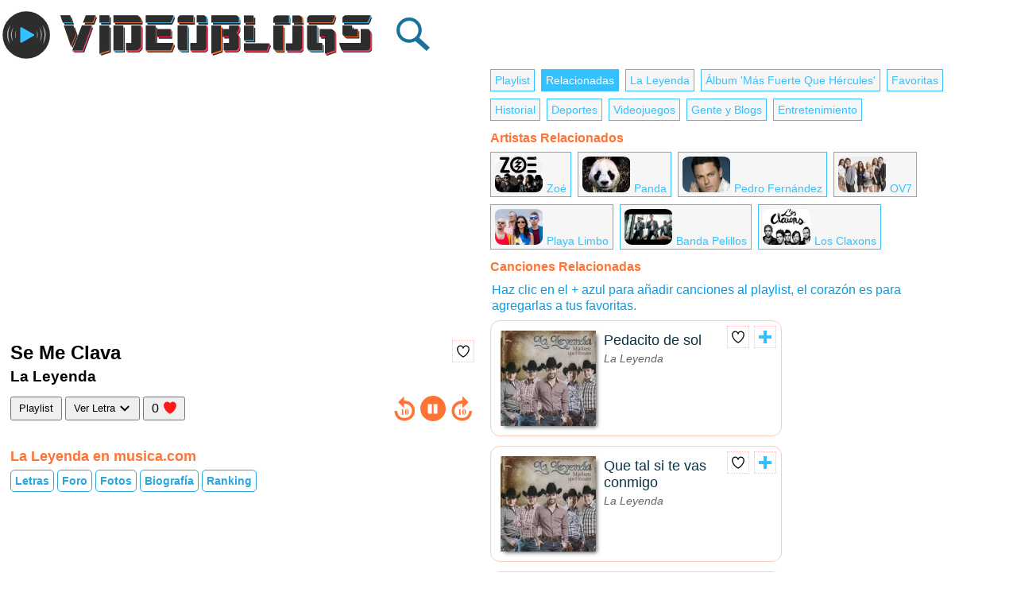

--- FILE ---
content_type: text/html
request_url: https://videoblogs.com/musica/la-leyenda/se-me-clava
body_size: 7641
content:

<!DOCTYPE html>
<html lang="es">
<head>
<meta charset="utf-8">
<title>Se Me Clava - La Leyenda - Videoblogs</title>
<meta name="description" content="Vídeo musical de 'Se Me Clava' interpretado por La Leyenda. Si te gusta la música  este es tu sitio. Descubre más vídeos músicales del año 2011. Puedes ver la letra de 'Se Me Clava' mientras escuchas la canción y también navegar por listados de canciones relacionadas con La Leyenda sin necesidad de cambiar de página.">
<meta property="og:image" content="https://i.ytimg.com/vi/cesKT4LLeqw/hqdefault.jpg">
<meta name="viewport" content="initial-scale=1.0,user-scalable=yes,width=device-width">
<script async src="https://www.googletagmanager.com/gtag/js?id=G-D14Q301KKQ"></script>
<script>
  window.dataLayer = window.dataLayer || [];
  function gtag(){dataLayer.push(arguments);}
  gtag('js', new Date());
  gtag('config', 'G-D14Q301KKQ', { 'anonymize_ip': true });
</script>
<script async src="https://pagead2.googlesyndication.com/pagead/js/adsbygoogle.js?client=ca-pub-9506341659337284"
     crossorigin="anonymous"></script>
<style>
body{overflow-y:scroll;max-width:1346px;margin:11px auto 0px auto}
main{display:inline-block}
header{padding:3px}
header #videoblogs{width:233px;height:30px}
header #buscar{width:25px;height:25px;padding:0px 6px;float:right}
header #buscar:hover{cursor:pointer}
#cajita{display:none;margin-left:6px}
#cajita #t2{width:92%;
    max-width:450px;
    height:22px;
    border:#18739a 1px solid;
    border-radius:5px;
    padding:4px 1px 4px 5px;
    -webkit-appearance: none;
    display:inline-block;
    margin:9px 0px 4px 6px}
ul {
    padding:0 0 0 6px;margin:0;
}
body,a,p{
                font-family: arial;
                font-size: 1em
            }
h1{font-size:1.5em;margin:0.1em 0}
h2{font-size:1.2em;margin:0.1em 0 0.7em 0}
h3{padding-left:6px;font-size:1.1em;margin:2em 0 0.3em 0;color: #ff7435;}
p {
    margin: 2px 0;
}
a {
    text-decoration: none;
    color: #0b3345;
}
.titulo h1{display:inline-block}.titulo img{float:right;margin:0px 2px}
.zona1{display:inline-block;margin-bottom:3px}
.zona2{display:inline-block;vertical-align:top}
#player{width:560px;height:315px;display:inline-block;margin:7px auto;vertical-align:top;z-index:110}
@media(min-width:320px){#player{width:320px;height:180px}.zona1,.zona2{max-width:100%}}
@media(min-width:360px){#player{width:360px;height:203px}}
@media(min-width:375px){#player{width:375px;height:211px}}
@media(min-width:380px){#player{width:380px;height:214px}}
@media(min-width:384px){#player{width:384px;height:216px}}
@media(min-width:385px){#player{width:385px;height:217px}}
@media(min-width:390px){#player{width:390px;height:220px}}
@media(min-width:393px){#player{width:393px;height:222px}}
@media(min-width:412px){#player{width:412px;height:232px}}
@media(min-width:414px){#player{width:414px;height:233px}}
@media(min-width:420px){#player{width:420px;height:237px}}
@media(min-width:428px){#player{width:428px;height:241px}}
@media(min-width:430px){#player{width:430px;height:242px}}
@media(min-width:432px){#player{width:432px;height:243px}}
@media(min-width:464px){#player{width:464px;height:261px}}
@media(min-width:820px){#player{width:393px;height:222px}.zona1{max-width:393px;padding-left:7px}.zona2{padding-left:8px}.zona2,#barrita{max-width:390px}}
@media(min-width:1000px){#player{width:464px;height:261px}.zona1{max-width:464px}.zona2,#barrita{max-width:519px}}
@media(min-width:1100px){#player{width:560px;height:315px}.zona1{max-width:560px}.zona2,#barrita{max-width:523px}}
@media(min-width:1200px){#player{width:592px;height:333px}.zona1{max-width:592px}.zona2,#barrita{max-width:591px}}
@media(min-width:1300px){#player{width:624px;height:351px}.zona1{max-width:624px;padding-left:0px}.zona2{padding-left:12px}.zona2,#barrita{max-width:659px}}
@media(max-width:999px){#musica{display:none}}@media(min-width:1000px){#musica2{display:none}}
ul.listados-playlists {
    list-style-type: none;
}

ul.listados-playlists li {
    display: inline-flex;
    margin: 3px 8px 0 0
}


ul.listados-playlists li .menuactivo{background-color:#35c0ff;color:#fff}
ul.listados-playlists li button,ul.listados-playlists li .buttona,.botonverplaylist {
      white-space: nowrap;
    cursor: pointer;
    background-color:#f6f6f6;
    color:#35c0ff;
    border:1px solid #35c0ff;
    margin: 3px 0;
    text-decoration: none;
    padding: 5px;
    font-size: 0.9em}
.listado-canciones ul{list-style-type:none;vertical-align:top;
max-width:380px;display:inline-block}
.listado-canciones li {
    padding: 0;
    width:96%;
    min-width:280px;
    border: #ffccb5 1px solid;
    border-radius: 12px;
    display: inline-flex;
    margin:6px 0
}
.listado-canciones a:hover {
    background-color: #fff5f0;
        border-top-left-radius: 12px;
    border-bottom-left-radius: 12px;

}

.listado-canciones li a {
    padding: 12px;
    min-height: 120px;
    width: 100%;
    border-radius: 12px;
    border-top-right-radius: 0px;
    border-bottom-right-radius: 0px;
}


.listado-canciones li.new span {
    display: block;
    z-index: 2;
    width: 60px;
    height: 12px;
    position: relative;
    top: 6px;
    background-color: #ff7435;
    font-size: 11px;
    font-family: arial;
    color: #f2fcef;
    text-align: center
}

.imagen-cancion {
    position: absolute;
    float: left
}

.info-letra {
    display: list-item;
    margin: 0 0 0 130px;
    width: auto;
    font-size: 18px
}

.info-letra p.interprete {
    font-size: 14px;
    margin-top: 4px;
    font-style: italic;
    color: #666
}

.sombra {
    margin-bottom: 2px;
    -webkit-box-shadow: 3px 3px 5px -2px rgba(0,0,0,.7);
    -moz-box-shadow: 3px 3px 5px -2px rgba(0,0,0,.7);
    box-shadow: 3px 3px 5px -2px rgba(0,0,0,.7)
}
#flecha{position: relative;
    top: 2px;padding:0 2px}

#menu-video{margin:0.2em 0}
#menu-video button{cursor:pointer;padding:0 9px;height:30px}
#menu-video #totfavoritos{margin-right:6px;font-size:16px}
#cargar-letra p{font-size:1.1em;margin:0.7em 0em;line-height:1.4em}
.menuartista li {
    display: inline-block;
}
.menuartista a{
    font-weight: 700;
    color: #2aa8de;
    border: 1px #2aa8de solid;
    cursor: pointer;
    margin: 3px 0;
    border-radius: 5px;
    text-decoration: none;
    padding: 5px;
    font-size: 14px;
    transition: .3s;
    -webkit-transition: .3s;
    -moz-transition: .3s;
    -o-transition: .3s;
    display: inline-block;
    position: relative;
    bottom: 2px;
    user-select: none;
}
ul.playlist,ul.listados{margin:0px 0px 4px 0px;list-style-type:none}
ul.playlist li,ul.listados li{padding:10px 0px;display:list-item;position:relative;cursor:pointer;height:45px}
ul.playlist li:hover,ul.listados li:hover{background-color:#C2E7F5;}
ul.playlist li:last-child{border-bottom:0px}
ul.playlist li.li45{height:45px}
ul.playlist .pl_cover,ul.listados .pl_cover{position:absolute;float:left}
ul.playlist .pl_cover>img,ul.listados .pl_cover>img{position:relative;float:left;margin-right:10px}
ul.playlist .pl_data,ul.listados .pl_data{position:absolute;display:list-item;margin:0px 3px 0px 51px;width:auto}
ul.playlist .pl_data>a,ul.listados .pl_data>a{font-size:14px}
ul.playlist .pl_data>p,ul.listados .pl_data>p{font-size:12px;line-height:16px;font-style:italic;color:#999999}
ul.playlist .pl_accion{position:absolute;right:8px}
.titulo img{cursor:pointer}#tiempo{float:right;padding:7px 6px 0px 0px;font-size:0.9em;color:#666}
.anadir-favoritos{background-color:#fff!important}
.btnaz{font-weight:bold}
.btnaz:hover{background-color:#2aa8de;color:#fff}
.eliminar{cursor:pointer;margin-left:12px;margin-top:4px;margin-right:4px;height:10px;width:10px}
.eliminar-cancion,.anadir-favoritos,.anadir-cancion{cursor:pointer;height:16px;width:16px;padding:5px;margin:6px;background-color:#fff;border:1px #ffbbbb dotted}
.anadir-favoritos{margin:6px 0}

.titulolista{color: #ff7435;
    font-weight: bold;margin-left:6px}
#barrita,#barritarel{padding-bottom:8px}
#barrita::-webkit-scrollbar,#barritarel::-webkit-scrollbar{height:3px;background-color:#fff}#barrita::-webkit-scrollbar-thumb,#barritarel::-webkit-scrollbar-thumb{height:3px;background-color:#fff}
#barritarel ul.listados-playlists li button{padding:2px 5px}
#favlista{display:none}
.mensaje{
    color: #009fe8;
    margin-left: 8px;
    margin-top:10px;
    line-height:20px;
}
.titulo,#menu-video,#cargar-letra{padding-left:6px}
#mensajeadd{color:#009fe8;font-size:0.8em;margin:4px 0 0 0}
@media(max-width:1000px){.titulo,#menu-video,#cargar-letra{width:97%}}
@media(min-width:551px){header #videoblogs{width:466px;height:60px}header #buscar{width:42px;height:42px;float:none;margin-left:20px;position:relative;bottom:10px}.eliminar{margin-right:20px}ul.listados-playlists button:hover,ul.listados-playlists li .buttona:hover{
    background-color: #35c0ff!important;
    cursor:pointer;
    color: #fff!important;
}}
@media(max-width:551px){#barrita,#barritarel{overflow-x:scroll;width:100vw}#barrita{padding-top:8px}ul.listados-playlists {
    display:inline-flex;}}
footer,#footer{padding:20px 0 110px 0;text-align:center}footer p,#footer p{padding:14px 0px}footer a,#footer a{text-decoration:underline}

#compartir{display:none;background-color:#f0f8ff;margin:16px 6px;padding:18px 8px 26px 8px;border-radius:8px}
#compartir h3{margin:0}
#compartir p{padding:12px 6px;color:#009fe8;font-weight:bold}
#compartir aside{display:inline-block;margin:7px 3px 0 0}
#compartir a{padding:7px 19px;border-radius:4px;color:#fff;font-size:14px}
.listado-canciones li.li50 a{min-height:90px}

</style>

<script>
 var estadoactual = '';

function ajaxcargarletra(requestid){
    var cargarletra=document.getElementById("cargar-letra");
    var flecha = document.getElementById("flecha");
    var player = document.getElementById("player");
    if (cargarletra.innerHTML == "") {
        cargarletra.innerHTML = "<p>Cargando...</p>";
        player.style.position='sticky';
        player.style.top='0';
        var xhttp = new XMLHttpRequest();xhttp.onreadystatechange = function() {if (this.readyState == 4 && this.status == 200) {cargarletra.innerHTML='';cargarletra.innerHTML=this.responseText;flecha.style.transform='rotate(180deg)';flecha.style.top='1px';}};xhttp.open("GET", "https://videoblogs.com/ajaxcargarletra.asp?id="+requestid, true);xhttp.send();}
        else{
            player.style.position='static';
            borrarletra(1);
        }
    }
function borrarletra(opc){
    if (opc==1 || (opc>=2 && screen.width<1000))
    {document.getElementById("cargar-letra").innerHTML="";
    flecha.style.transform='rotate(0deg)';
    flecha.style.top='2px';
    var barrita = document.getElementById('barrita');
    if (opc==2) {barrita.scrollLeft = 0;}
    if (opc==3) {barrita.scrollLeft = barrita.scrollWidth - barrita.clientWidth;}
}}
function ajaxplaylist(requestid,lista,artistaid,iddisco,anho,estilo,accion,info1,info2){for(let i=0;i<8;i++){let e=document.getElementById(`menu${i}`);i==lista?(e.style.backgroundColor="#35c0ff",e.style.color="#fff"):(e.style.backgroundColor="#f6f6f6",e.style.color="#009fe8",e.style.border="1px solid #009fe8");}var xhttp = new XMLHttpRequest();xhttp.onreadystatechange = function() {if (this.readyState == 4 && this.status == 200) {var zona2=document.getElementById("zona2");zona2.innerHTML=this.responseText;}};xhttp.open("GET", "https://videoblogs.com/ajaxplaylist.asp?id="+requestid+"&lista="+lista+"&artistaid="+artistaid+"&iddisco="+iddisco+"&anho="+anho+"&estilo="+estilo+"&accion="+accion+"&info1="+info1+"&info2="+info2, true);xhttp.send();}
function ajaxaddfavoritos(requestid,lista,artistaid,iddisco,anho,estilo,accion,info1,info2){var fav=document.getElementById("fav"+requestid);var favo=document.getElementById("favo"+requestid);var favlista=document.getElementById("favlista");if (fav){fav.src="https://videoblogs.com/img/fav_icon_inter.png"};if (favo){favo.src="https://videoblogs.com/img/fav_icon_inter.png";};var xhttp = new XMLHttpRequest();xhttp.onreadystatechange = function() {if (this.readyState == 4 && this.status == 200) {if (fav){fav.src="https://videoblogs.com/img/fav_icon"+this.responseText+".png"};if (favo){favo.src="https://videoblogs.com/img/fav_icon"+this.responseText+".png"};var totfavoritos=parseInt(document.getElementById("totfavoritos").innerHTML);efectofavoritos();if(this.responseText==''){document.getElementById("totfavoritos").innerHTML=totfavoritos-1;}else{document.getElementById("totfavoritos").innerHTML=totfavoritos+1};if (favlista){ajaxplaylist(requestid,'6',artistaid,iddisco,anho,estilo,accion,info1,info2);}}};xhttp.open("GET", "https://videoblogs.com/ajaxaddfavoritos.asp?id="+requestid, true);xhttp.send();}
function efectofavoritos(){
    totfav=document.getElementById('totfavoritos');
    totfav.style.fontWeight = 'bold';
    setTimeout(function() {totfav.style.fontWeight  = 'normal';},500);
}
function playpause(){
    if (estadoactual=='pause'){
    player.playVideo();
   }else if (estadoactual=='play'){
    player.pauseVideo();
    }
}
function menos10(){
    var newTime = player.getCurrentTime()-10;
    if(newTime<0){ newTime=0; }
    player.seekTo(newTime, true);
}
function mas10(){
    var newTime = player.getCurrentTime()+10;
    if(newTime>duracion){ newTime=duracion-3;}
    player.seekTo(newTime, true); 
}


var tag = document.createElement('script');
tag.src = 'https://www.youtube.com/iframe_api';
var firstScriptTag = document.getElementsByTagName('script')[0];
firstScriptTag.parentNode.insertBefore(tag, firstScriptTag);

var player;var duracion;var err;
var err =  0;
function onYouTubeIframeAPIReady() {
  player = new YT.Player('player', {
            width: '100%',
            height: '100%',
    videoId: 'cesKT4LLeqw',
    playerVars: {
                'autoplay':1, 
                'cc_load_policy':1,
                'color':'FF0000',
                'controls':2,
                'enablejsapi':1,
                'iv_load_policy':0,
                'modestbranding':1,
                'rel':0,
                'playsinline':1
                
                            },
    events: {
      'onReady': onPlayerReady,
      'onStateChange': onPlayerStateChange
    }
  });
}

function onPlayerReady(event) {
  // El reproductor está listo
  duracion = player.getDuration();
  event.target.playVideo();
}



function onPlayerError(event) {
    if (event.data == 100 || event.data == 150) {
        setTimeout(function() {
            window.location.href = 'https://videoblogs.com/' + document.getElementById('proxima').dataset.url + '?err=1';
        }, 10000);
    }
}


function ponerPlay(){estadoactual='play';botonplaypause.src='https://videoblogs.com/img/pause.svg';botonplaypause.setAttribute("onerror","this.onerror=null;this.src='https://videoblogs.com/img/pause.png'");}
function ponerPause(){estadoactual='pause';botonplaypause.src='https://videoblogs.com/img/play.svg';botonplaypause.setAttribute("onerror","this.onerror=null;this.src='https://videoblogs.com/img/play.png'");}
function onPlayerStateChange(event) {
  if (event) {
    if (event.data == YT.PlayerState.PLAYING) {ponerPlay();} else {ponerPause();}
    }else{
    if (duracion>=0 && err==0){
            var currentTime = player.getCurrentTime();
            var timeLeft = duracion - player.getCurrentTime();
            var compartir = document.getElementById("compartir");if (currentTime>31 && timeLeft>15) {compartir.style.display="block"} else {compartir.style.display="none"}
            if (currentTime>11 && timeLeft<=3) {window.location.href = 'https://videoblogs.com/'+ document.getElementById('proxima').dataset.url;}
            if (currentTime<10) {if (player.getPlayerState() == YT.PlayerState.PLAYING) {ponerPlay();} else {ponerPause();}}
            var timeLeft = duracion - player.getCurrentTime(); 
              var minute = Math.floor((timeLeft / 60) % 60);
              var second = Math.trunc(timeLeft % 60);
              second = (second < 10)? '0' + second : second;
            document.getElementById("tiempo").innerHTML=minute + ':' + second;
    }
  }
}



setInterval(onPlayerStateChange, 500);
</script>

</head>
<body>
<header>
<a href="https://videoblogs.com"><img id="videoblogs" src="https://videoblogs.com/videoblogs.svg" onerror="this.onerror=null;this.src='https://videoblogs.com/videoblogs.png'" alt="videoblogs.com"></a>
<img id="buscar" onclick="buscar()" src="https://i.musicaimg.com/i9/lupa-azul.svg" onerror="this.onerror=null;this.src='https://i.musicaimg.com/i9/lupa-azul.png'" alt="buscar">
<script>
function buscar(){document.getElementById("cajita").style.display="block";window.scrollTo({top:0,behavior:'smooth'});document.getElementById("t2").focus();buscador()}
function buscador(){var q=document.getElementById("t2").value;var busqueda=document.getElementById("busqueda");var xhttp = new XMLHttpRequest();xhttp.onreadystatechange = function() {if (this.readyState == 4 && this.status == 200) {busqueda.innerHTML='';busqueda.innerHTML=this.responseText;}};xhttp.open("GET", "https://videoblogs.com/ajaxbuscador.asp?q="+q, true);xhttp.send();}
</script>
</header>
<aside id="cajita"><input oninput="buscador()" type="text" id="t2" name="t2" aria-label="t2" value="" placeholder="Buscar canción" autocomplete="off"><div id="busqueda"></div></aside>
<main>

<div class="zona1"><div id="player"></div>
<div class="titulo"><h1>Se Me Clava</h1>
<img id="favo1925691" class="anadir-favoritos" title="Añadir a favoritos" onclick="ajaxaddfavoritos(1925691,0,17424,32603,2011,0,'load',0,0);" src="https://videoblogs.com/img/fav_icon.svg" onerror="this.onerror=null;this.src='https://videoblogs.com/img/fav_icon.png" alt="Favoritos">
<span id="tiempo"></span>
<h2>La Leyenda</h2>
<img onclick="mas10()" src="https://videoblogs.com/img/10f.svg" onerror="this.onerror=null;this.src='https://videoblogs.com/img/10f.png'" alt="" width="32" height="32"><img id="botonplaypause" onclick="playpause()" src="https://videoblogs.com/img/pause.svg" onerror="this.onerror=null;this.src='https://videoblogs.com/img/pause.png'" alt="" width="32" height="32"><img onclick="menos10()" src="https://videoblogs.com/img/10b.svg" onerror="this.onerror=null;this.src='https://videoblogs.com/img/10b.png'" alt="" width="32" height="32">
</div>
<div id="menu-video">
<button onclick="ajaxplaylist(1925691,0,17424,32603,2011,0,'load',0,0);borrarletra(2);">Playlist</button>
<button id="btn-letra" onclick="ajaxcargarletra(1925691)">Ver Letra <img id="flecha" src="https://videoblogs.com/img/flecha.svg" onerror="this.onerror=null;this.src='https://videoblogs.com/img/flecha.png'" alt="flecha abajo" width="12" height="12"></button>
<button onclick="ajaxplaylist(1925691,6,17424,32603,2011,0,'load',0,0);borrarletra(3);" style="position:relative;top:1px;"><span id="totfavoritos">0</span><img src="https://videoblogs.com/img/fav_icon_on.svg" onerror="this.onerror=null;this.src='https://videoblogs.com/img/fav_icon_on.png'" alt="" width="16" height="16" style="float:right;"></button>
</div>
<div id="compartir">
<h3>Compartir canción</h3>

<p>¿Te gusta Se Me Clava? Compártela con tu gente...</p>
<aside style="padding-left:6px"><a href="https://wa.me/?text=Se%20Me%20Clava%20-%20La%20Leyenda%20-%20Videoblogs%20https%3A%2F%2Fvideoblogs.com%2Fmusica%2Fla-leyenda%2Fse-me-clava" rel="noopener noreferrer" style="background-color:#00803f">Whatsapp</a></aside>
<aside><a href="https://www.facebook.com/sharer/sharer.php?u=https://videoblogs.com/musica/la-leyenda/se-me-clava" target="_blank" rel="noopener noreferrer" style="background-color:#3762A7">Facebook</a></aside>
<aside><a href="https://twitter.com/intent/tweet?text=Se%20Me%20Clava%20-%20La%20Leyenda%20-%20Videoblogs&url=https%3A%2F%2Fvideoblogs.com%2Fmusica%2Fla-leyenda%2Fse-me-clava" target="_blank" rel="noopener noreferrer" style="background-color:#007dad">Twitter</a></aside>
</div>
<div id="cargar-letra"></div>

<aside id="musica"><h3>La Leyenda en musica.com</h3>
<div class="menuartista"><ul><li><a target="_blank" title="Letras de La Leyenda" href="https://www.musica.com/letras.asp?letras=17424">Letras</a></li> <li><a target="_blank" title="Foro de La Leyenda" href="https://www.musica.com/letras.asp?foros=17424">Foro</a></li> <li><a target="_blank" title="Fotos de La Leyenda" href="https://www.musica.com/letras.asp?fotos=17424">Fotos</a></li> <li><a target="_blank" title="Biografía de La Leyenda" href="https://www.musica.com/letras.asp?biografia=17424">Biografía</a></li> <li><a target="_blank" title="Ranking de La Leyenda" href="https://www.musica.com/letras.asp?topmusica=17424">Ranking</a></li></ul></div>
</aside>

</div>
<div class="zona2"><div id="barrita"><ul class="listados-playlists"><li><button id="menu0" onclick="ajaxplaylist(1925691,0,17424,32603,2011,0,'load',0,0)">Playlist</button></li><li><button class="menuactivo" id="menu1" onclick="ajaxplaylist(1925691,1,17424,32603,2011,0,'load',0,0)">Relacionadas</button></li><li><button id="menu2" onclick="ajaxplaylist(1925691,2,17424,32603,2011,0,'load',0,0)">La Leyenda</button></li><li><button id="menu3" onclick="ajaxplaylist(1925691,3,17424,32603,2011,0,'load',0,0)">Álbum 'Más Fuerte Que Hércules'</button></li><li style="display:none"><button id="menu4"></button></li><li style="display:none"><button id="menu5"></button></li><li><button id="menu6" onclick="ajaxplaylist(1925691,6,17424,32603,2011,0,'load',0,0)">Favoritas</button></li><li><button id="menu7" onclick="ajaxplaylist(1925691,7,17424,32603,2011,0,'load',0,0)">Historial</button></li><li><a class="buttona" href="https://videoblogs.com/deportes/">Deportes</a></li><li><a class="buttona" href="https://videoblogs.com/videojuegos/">Videojuegos</a></li><li><a class="buttona" href="https://videoblogs.com/gente-y-blogs/">Gente y Blogs</a></li><li><a class="buttona" href="https://videoblogs.com/entretenimiento/">Entretenimiento</a></li></ul></div><div id="zona2"><p class="titulolista">Artistas Relacionados</p><div id="barritarel"><ul class="listados-playlists"><li><button onclick="ajaxplaylist(1925691,1,17424,2011,0,0,'loadrel',15246,0)"><img alt="Zoé" style="width: 60px;height: 45px;padding-top:3px;border-radius:9px;margin-right: 5px;object-fit: cover;" src="https://i.musicaimg.com/letras/180x135/zoe.jpg">Zoé</button></li><li><button onclick="ajaxplaylist(1925691,1,17424,2011,0,0,'loadrel',10712,0)"><img alt="Panda" style="width: 60px;height: 45px;padding-top:3px;border-radius:9px;margin-right: 5px;object-fit: cover;" src="https://i.musicaimg.com/letras/180x135/panda.jpg">Panda</button></li><li><button onclick="ajaxplaylist(1925691,1,17424,2011,0,0,'loadrel',10867,0)"><img alt="Pedro Fernández" style="width: 60px;height: 45px;padding-top:3px;border-radius:9px;margin-right: 5px;object-fit: cover;" src="https://i.musicaimg.com/letras/180x135/pedro-fernandez.jpg">Pedro Fernández</button></li><li><button onclick="ajaxplaylist(1925691,1,17424,2011,0,0,'loadrel',10649,0)"><img alt="OV7" style="width: 60px;height: 45px;padding-top:3px;border-radius:9px;margin-right: 5px;object-fit: cover;" src="https://i.musicaimg.com/letras/180x135/ov7.jpg">OV7</button></li><li><button onclick="ajaxplaylist(1925691,1,17424,2011,0,0,'loadrel',22510,0)"><img alt="Playa Limbo" style="width: 60px;height: 45px;padding-top:3px;border-radius:9px;margin-right: 5px;object-fit: cover;" src="https://i.musicaimg.com/letras/180x135/playa-limbo.jpg">Playa Limbo</button></li><li><button onclick="ajaxplaylist(1925691,1,17424,2011,0,0,'loadrel',17103,0)"><img alt="Banda Pelillos" style="width: 60px;height: 45px;padding-top:3px;border-radius:9px;margin-right: 5px;object-fit: cover;" src="https://i.musicaimg.com/fotosb1/perfil_17103_1.jpg">Banda Pelillos</button></li><li><button onclick="ajaxplaylist(1925691,1,17424,2011,0,0,'loadrel',17957,0)"><img alt="Los Claxons" style="width: 60px;height: 45px;padding-top:3px;border-radius:9px;margin-right: 5px;object-fit: cover;" src="https://i.musicaimg.com/letras/180x135/los-claxons.jpg">Los Claxons</button></li></ul></div><p class="titulolista">Canciones Relacionadas</p><div class="listado-canciones"><p class="mensaje">Haz clic en el + azul para añadir canciones al playlist, el corazón es para agregarlas a tus favoritas.</p><ul><li id="favli1940769"><a href="https://videoblogs.com/musica/la-leyenda/pedacito-de-sol" title="Pedacito de sol  Letra"><img src="https://i.musicaimg.com/discos/120/32603.jpg" class="imagen-cancion sombra" width="120" height="120" alt="Disco de la canción Pedacito de sol "><div class="info-letra"><p>Pedacito de sol </p><p class="interprete">La Leyenda</p></div></a><img id="fav1940769" class="anadir-favoritos" title="Añadir a favoritos" onclick="ajaxaddfavoritos(1940769,1,17424,32603,2011,0,'load',0,0)" src="https://videoblogs.com/img/fav_icon.svg" onerror="this.onerror=null;this.src='https://videoblogs.com/img/fav_icon.png" alt="Favoritos"><img class="anadir-cancion" title="Añadir al playlist" onclick="ajaxplaylist(1925691,1,17424,32603,2011,0,'add',17424,1940769)" src="https://videoblogs.com/img/x2.svg" onerror="this.onerror=null;this.src='https://videoblogs.com/img/x2.png'" alt="Eliminar"></li><li id="favli1941034"><a href="https://videoblogs.com/musica/la-leyenda/que-tal-si-te-vas-conmigo" title="Que tal si te vas conmigo Letra"><img src="https://i.musicaimg.com/discos/120/32603.jpg" class="imagen-cancion sombra" width="120" height="120" alt="Disco de la canción Que tal si te vas conmigo"><div class="info-letra"><p>Que tal si te vas conmigo</p><p class="interprete">La Leyenda</p></div></a><img id="fav1941034" class="anadir-favoritos" title="Añadir a favoritos" onclick="ajaxaddfavoritos(1941034,1,17424,32603,2011,0,'load',0,0)" src="https://videoblogs.com/img/fav_icon.svg" onerror="this.onerror=null;this.src='https://videoblogs.com/img/fav_icon.png" alt="Favoritos"><img class="anadir-cancion" title="Añadir al playlist" onclick="ajaxplaylist(1925691,1,17424,32603,2011,0,'add',17424,1941034)" src="https://videoblogs.com/img/x2.svg" onerror="this.onerror=null;this.src='https://videoblogs.com/img/x2.png'" alt="Eliminar"></li><li id="favli1941030"><a href="https://videoblogs.com/musica/la-leyenda/mas-fuerte-que-hercules" title="Mas fuerte que hercules Letra"><img src="https://i.musicaimg.com/discos/120/32603.jpg" class="imagen-cancion sombra" width="120" height="120" alt="Disco de la canción Mas fuerte que hercules"><div class="info-letra"><p>Mas fuerte que hercules</p><p class="interprete">La Leyenda</p></div></a><img id="fav1941030" class="anadir-favoritos" title="Añadir a favoritos" onclick="ajaxaddfavoritos(1941030,1,17424,32603,2011,0,'load',0,0)" src="https://videoblogs.com/img/fav_icon.svg" onerror="this.onerror=null;this.src='https://videoblogs.com/img/fav_icon.png" alt="Favoritos"><img class="anadir-cancion" title="Añadir al playlist" onclick="ajaxplaylist(1925691,1,17424,32603,2011,0,'add',17424,1941030)" src="https://videoblogs.com/img/x2.svg" onerror="this.onerror=null;this.src='https://videoblogs.com/img/x2.png'" alt="Eliminar"></li><li id="favli1940796"><a href="https://videoblogs.com/musica/la-leyenda/te-tengo-bien-odiada" title="Te tengo bien odiada Letra"><img src="https://i.musicaimg.com/discos/120/32603.jpg" class="imagen-cancion sombra" width="120" height="120" alt="Disco de la canción Te tengo bien odiada"><div class="info-letra"><p>Te tengo bien odiada</p><p class="interprete">La Leyenda</p></div></a><img id="fav1940796" class="anadir-favoritos" title="Añadir a favoritos" onclick="ajaxaddfavoritos(1940796,1,17424,32603,2011,0,'load',0,0)" src="https://videoblogs.com/img/fav_icon.svg" onerror="this.onerror=null;this.src='https://videoblogs.com/img/fav_icon.png" alt="Favoritos"><img class="anadir-cancion" title="Añadir al playlist" onclick="ajaxplaylist(1925691,1,17424,32603,2011,0,'add',17424,1940796)" src="https://videoblogs.com/img/x2.svg" onerror="this.onerror=null;this.src='https://videoblogs.com/img/x2.png'" alt="Eliminar"></li><li id="favli1941033"><a href="https://videoblogs.com/musica/la-leyenda/mas-vale-que-marques" title="Mas vale que marques Letra"><img src="https://i.musicaimg.com/discos/120/32603.jpg" class="imagen-cancion sombra" width="120" height="120" alt="Disco de la canción Mas vale que marques"><div class="info-letra"><p>Mas vale que marques</p><p class="interprete">La Leyenda</p></div></a><img id="fav1941033" class="anadir-favoritos" title="Añadir a favoritos" onclick="ajaxaddfavoritos(1941033,1,17424,32603,2011,0,'load',0,0)" src="https://videoblogs.com/img/fav_icon.svg" onerror="this.onerror=null;this.src='https://videoblogs.com/img/fav_icon.png" alt="Favoritos"><img class="anadir-cancion" title="Añadir al playlist" onclick="ajaxplaylist(1925691,1,17424,32603,2011,0,'add',17424,1941033)" src="https://videoblogs.com/img/x2.svg" onerror="this.onerror=null;this.src='https://videoblogs.com/img/x2.png'" alt="Eliminar"></li><li id="favli1940768"><a href="https://videoblogs.com/musica/la-leyenda/somos-perfectos" title="Somos perfectos  Letra"><img src="https://i.musicaimg.com/discos/120/32603.jpg" class="imagen-cancion sombra" width="120" height="120" alt="Disco de la canción Somos perfectos "><div class="info-letra"><p>Somos perfectos </p><p class="interprete">La Leyenda</p></div></a><img id="fav1940768" class="anadir-favoritos" title="Añadir a favoritos" onclick="ajaxaddfavoritos(1940768,1,17424,32603,2011,0,'load',0,0)" src="https://videoblogs.com/img/fav_icon.svg" onerror="this.onerror=null;this.src='https://videoblogs.com/img/fav_icon.png" alt="Favoritos"><img class="anadir-cancion" title="Añadir al playlist" onclick="ajaxplaylist(1925691,1,17424,32603,2011,0,'add',17424,1940768)" src="https://videoblogs.com/img/x2.svg" onerror="this.onerror=null;this.src='https://videoblogs.com/img/x2.png'" alt="Eliminar"></li><li id="favli1941032"><a href="https://videoblogs.com/musica/la-leyenda/si-tu-no-me-querias" title="Si tu no me querias Letra"><img src="https://i.musicaimg.com/discos/120/32603.jpg" class="imagen-cancion sombra" width="120" height="120" alt="Disco de la canción Si tu no me querias"><div class="info-letra"><p>Si tu no me querias</p><p class="interprete">La Leyenda</p></div></a><img id="fav1941032" class="anadir-favoritos" title="Añadir a favoritos" onclick="ajaxaddfavoritos(1941032,1,17424,32603,2011,0,'load',0,0)" src="https://videoblogs.com/img/fav_icon.svg" onerror="this.onerror=null;this.src='https://videoblogs.com/img/fav_icon.png" alt="Favoritos"><img class="anadir-cancion" title="Añadir al playlist" onclick="ajaxplaylist(1925691,1,17424,32603,2011,0,'add',17424,1941032)" src="https://videoblogs.com/img/x2.svg" onerror="this.onerror=null;this.src='https://videoblogs.com/img/x2.png'" alt="Eliminar"></li><li id="favli1940803"><a href="https://videoblogs.com/musica/la-leyenda/aprovecha-mientras-puedas" title="Aprovecha mientras puedas Letra"><img src="https://i.musicaimg.com/discos/120/32603.jpg" class="imagen-cancion sombra" width="120" height="120" alt="Disco de la canción Aprovecha mientras puedas"><div class="info-letra"><p>Aprovecha mientras puedas</p><p class="interprete">La Leyenda</p></div></a><img id="fav1940803" class="anadir-favoritos" title="Añadir a favoritos" onclick="ajaxaddfavoritos(1940803,1,17424,32603,2011,0,'load',0,0)" src="https://videoblogs.com/img/fav_icon.svg" onerror="this.onerror=null;this.src='https://videoblogs.com/img/fav_icon.png" alt="Favoritos"><img class="anadir-cancion" title="Añadir al playlist" onclick="ajaxplaylist(1925691,1,17424,32603,2011,0,'add',17424,1940803)" src="https://videoblogs.com/img/x2.svg" onerror="this.onerror=null;this.src='https://videoblogs.com/img/x2.png'" alt="Eliminar"></li><li id="favli1940793"><a href="https://videoblogs.com/musica/la-leyenda/a-poco-no" title="A poco no Letra"><img src="https://i.musicaimg.com/discos/120/32603.jpg" class="imagen-cancion sombra" width="120" height="120" alt="Disco de la canción A poco no"><div class="info-letra"><p>A poco no</p><p class="interprete">La Leyenda</p></div></a><img id="fav1940793" class="anadir-favoritos" title="Añadir a favoritos" onclick="ajaxaddfavoritos(1940793,1,17424,32603,2011,0,'load',0,0)" src="https://videoblogs.com/img/fav_icon.svg" onerror="this.onerror=null;this.src='https://videoblogs.com/img/fav_icon.png" alt="Favoritos"><img class="anadir-cancion" title="Añadir al playlist" onclick="ajaxplaylist(1925691,1,17424,32603,2011,0,'add',17424,1940793)" src="https://videoblogs.com/img/x2.svg" onerror="this.onerror=null;this.src='https://videoblogs.com/img/x2.png'" alt="Eliminar"></li><li id="favli1940770"><a href="https://videoblogs.com/musica/la-leyenda/o-me-cumples-o-me-dejas-como-estaba" title="O me cumples o me dejas como estaba  Letra"><img src="https://i.musicaimg.com/discos/120/32603.jpg" class="imagen-cancion sombra" width="120" height="120" alt="Disco de la canción O me cumples o me dejas como estaba "><div class="info-letra"><p>O me cumples o me dejas como estaba </p><p class="interprete">La Leyenda</p></div></a><img id="fav1940770" class="anadir-favoritos" title="Añadir a favoritos" onclick="ajaxaddfavoritos(1940770,1,17424,32603,2011,0,'load',0,0)" src="https://videoblogs.com/img/fav_icon.svg" onerror="this.onerror=null;this.src='https://videoblogs.com/img/fav_icon.png" alt="Favoritos"><img class="anadir-cancion" title="Añadir al playlist" onclick="ajaxplaylist(1925691,1,17424,32603,2011,0,'add',17424,1940770)" src="https://videoblogs.com/img/x2.svg" onerror="this.onerror=null;this.src='https://videoblogs.com/img/x2.png'" alt="Eliminar"></li><li id="favli1940777"><a href="https://videoblogs.com/musica/la-leyenda/ella-y-tu" title="Ella y tu  Letra"><img src="https://i.musicaimg.com/discos/120/32603.jpg" class="imagen-cancion sombra" width="120" height="120" alt="Disco de la canción Ella y tu "><div class="info-letra"><p>Ella y tu </p><p class="interprete">La Leyenda</p></div></a><img id="fav1940777" class="anadir-favoritos" title="Añadir a favoritos" onclick="ajaxaddfavoritos(1940777,1,17424,32603,2011,0,'load',0,0)" src="https://videoblogs.com/img/fav_icon.svg" onerror="this.onerror=null;this.src='https://videoblogs.com/img/fav_icon.png" alt="Favoritos"><img class="anadir-cancion" title="Añadir al playlist" onclick="ajaxplaylist(1925691,1,17424,32603,2011,0,'add',17424,1940777)" src="https://videoblogs.com/img/x2.svg" onerror="this.onerror=null;this.src='https://videoblogs.com/img/x2.png'" alt="Eliminar"></li><li id="favli2065142"><a href="https://videoblogs.com/musica/la-leyenda/el-corazon-y-yo" title="El Corazón Y Yo Letra"><img src="https://i.musicaimg.com/discos/120/32602.jpg" class="imagen-cancion sombra" width="120" height="120" alt="Disco de la canción El Corazón Y Yo"><div class="info-letra"><p>El Corazón Y Yo</p><p class="interprete">La Leyenda</p></div></a><img id="fav2065142" class="anadir-favoritos" title="Añadir a favoritos" onclick="ajaxaddfavoritos(2065142,1,17424,32603,2011,0,'load',0,0)" src="https://videoblogs.com/img/fav_icon.svg" onerror="this.onerror=null;this.src='https://videoblogs.com/img/fav_icon.png" alt="Favoritos"><img class="anadir-cancion" title="Añadir al playlist" onclick="ajaxplaylist(1925691,1,17424,32603,2011,0,'add',17424,2065142)" src="https://videoblogs.com/img/x2.svg" onerror="this.onerror=null;this.src='https://videoblogs.com/img/x2.png'" alt="Eliminar"></li></ul></div><div id="proxima" data-url="musica/la-leyenda/pedacito-de-sol"></div></div></div>
</main>

<aside id="musica2"><h3>La Leyenda en musica.com</h3>
<div class="menuartista"><ul><li><a target="_blank" title="Letras de La Leyenda" href="https://www.musica.com/letras.asp?letras=17424">Letras</a></li> <li><a target="_blank" title="Foro de La Leyenda" href="https://www.musica.com/letras.asp?foros=17424">Foro</a></li> <li><a target="_blank" title="Fotos de La Leyenda" href="https://www.musica.com/letras.asp?fotos=17424">Fotos</a></li> <li><a target="_blank" title="Biografía de La Leyenda" href="https://www.musica.com/letras.asp?biografia=17424">Biografía</a></li> <li><a target="_blank" title="Ranking de La Leyenda" href="https://www.musica.com/letras.asp?topmusica=17424">Ranking</a></li></ul></div>
</aside>

<footer id="footer">
<div>
<p><a href="https://videoblogs.com/videoblogs.asp?privacidad=ok">Política de Privacidad y Cookies</a> | <a href="https://www.youtube.com/t/terms" target="_blank">Condiciones de YouTube</a></p>
</div>
<div>
<a href="https://www.teletexto.com">Guía TV</a> | <a href="https://www.cine.com">Cine</a> | <a href="https://www.musica.com/letras.asp?letras=canciones">Letras de canciones</a> | <a href="https://www.videojuegos.com">Videojuegos</a>
</div>
<iframe src="https://videoblogs.com/videoblogsacts.asp" style="display:none;height:1px;width:1px"></iframe>
</footer>
<script defer src="https://static.cloudflareinsights.com/beacon.min.js/vcd15cbe7772f49c399c6a5babf22c1241717689176015" integrity="sha512-ZpsOmlRQV6y907TI0dKBHq9Md29nnaEIPlkf84rnaERnq6zvWvPUqr2ft8M1aS28oN72PdrCzSjY4U6VaAw1EQ==" data-cf-beacon='{"version":"2024.11.0","token":"d98cca3deae94aa18e7896000b8af512","r":1,"server_timing":{"name":{"cfCacheStatus":true,"cfEdge":true,"cfExtPri":true,"cfL4":true,"cfOrigin":true,"cfSpeedBrain":true},"location_startswith":null}}' crossorigin="anonymous"></script>
</body></html>


--- FILE ---
content_type: text/html; charset=utf-8
request_url: https://www.google.com/recaptcha/api2/aframe
body_size: 265
content:
<!DOCTYPE HTML><html><head><meta http-equiv="content-type" content="text/html; charset=UTF-8"></head><body><script nonce="ZLj8YM6Ss5lUmSumV9TIag">/** Anti-fraud and anti-abuse applications only. See google.com/recaptcha */ try{var clients={'sodar':'https://pagead2.googlesyndication.com/pagead/sodar?'};window.addEventListener("message",function(a){try{if(a.source===window.parent){var b=JSON.parse(a.data);var c=clients[b['id']];if(c){var d=document.createElement('img');d.src=c+b['params']+'&rc='+(localStorage.getItem("rc::a")?sessionStorage.getItem("rc::b"):"");window.document.body.appendChild(d);sessionStorage.setItem("rc::e",parseInt(sessionStorage.getItem("rc::e")||0)+1);localStorage.setItem("rc::h",'1768888962832');}}}catch(b){}});window.parent.postMessage("_grecaptcha_ready", "*");}catch(b){}</script></body></html>

--- FILE ---
content_type: image/svg+xml
request_url: https://videoblogs.com/img/x2.svg
body_size: -353
content:
<svg xmlns="http://www.w3.org/2000/svg" width="16" height="16"><path d="M10 16H6v-6H0V6h6V0h4v6h6v4h-6v6Z" data-name="1" style="fill:#35c0ff;fill-rule:evenodd"/></svg>